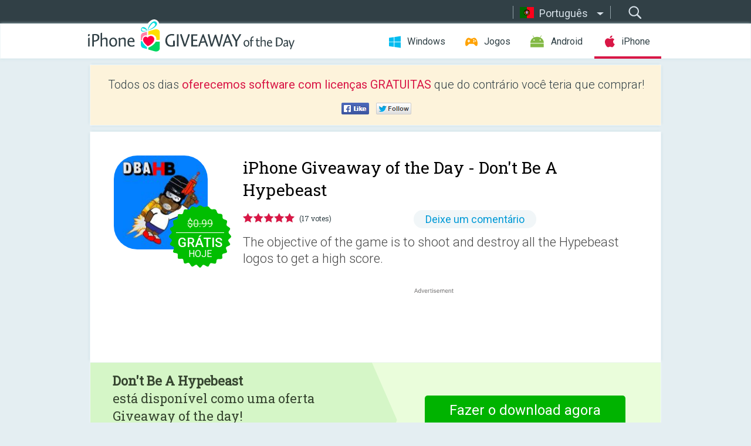

--- FILE ---
content_type: text/html; charset=utf-8
request_url: https://iphone.giveawayoftheday.com/don-t-be-a-hypebeast/?lang=pt-br
body_size: 9871
content:
<!DOCTYPE html>
<!--[if lt IE 7]>      <html class="no-js ielt10 ielt9 ielt8 ielt7" lang="pt"> <![endif]-->
<!--[if IE 7]>         <html class="no-js ie7 ielt10 ielt9 ielt8" lang="pt"> <![endif]-->
<!--[if IE 8]>         <html class="no-js ie8 ielt10 ielt9" lang="pt"> <![endif]-->
<!--[if IE 9]>         <html class="no-js ie9 ielt10" lang="pt"> <![endif]-->
<!--[if gt IE 10]><!--> <html class="no-js" lang="pt"> <!--<![endif]-->
<head>
        <script async src="https://www.googletagmanager.com/gtag/js?id=G-44PBBK4D75"></script>
    <script>
        window.dataLayer = window.dataLayer || [];
        function gtag(){dataLayer.push(arguments);}
        gtag('js', new Date());

        gtag('config', 'G-44PBBK4D75');
    </script>
                            <meta http-equiv="Content-Type" content="text/html; charset=UTF-8" />
            <meta http-equiv="X-UA-Compatible" content="IE=edge">
            <meta name="viewport" content="width=device-width">
            <meta name="format-detection" content="telephone=no">
                        <meta name="verify-v1" content="nKhoQtkI95aX3NsywlbsnmUuAaUMF+QPTdE0phYHyT8=" />
                    
    <meta name="description" content="Giveaway iOS Diário- HOW TO PLAY:

• Slide your finger on the screen to move your player &quot;Dopestein&quot; and tap screen to fire bullets.
• The objective of the game is to shoot and destroy all the Hypebeast logos to get a high..." />
    <meta property="fb:app_id" content="200558050727877"/>
    <meta property="og:type" content="website"/>
    <meta property="og:url" content="https://iphone.giveawayoftheday.com/don-t-be-a-hypebeast/?lang=pt-br"/>
    <meta property="og:title" content=""/>
    <meta property="og:site_name" content="Giveaway of the Day"/>
    <meta property="og:image" content="https://iphone.giveawayoftheday.com/wp-content/plugins/gotd_appstore_plugin/images/2023/01/1484595736_app_icon_big_1672923864.jpg"/>
    <meta property="og:description" content="HOW TO PLAY:

• Slide your finger on the screen to move your player &quot;Dopestein&quot; and tap screen to fire bullets.
• The objective of the game is to shoot and destroy..."/>

    <meta property="twitter:card" content="summary_large_image" />
    <meta property="twitter:site" content="@GiveawayotDay" />
    <meta property="twitter:url" content="https://iphone.giveawayoftheday.com/don-t-be-a-hypebeast/?lang=pt-br" />
    <meta property="twitter:title" content="Don&#039;t Be A Hypebeast" />
    <meta property="twitter:description" content="The objective of the game is to shoot and destroy all the Hypebeast logos to get a high score. " />
    <meta property="twitter:image" content="https://iphone.giveawayoftheday.com/wp-content/plugins/gotd_appstore_plugin/images/1484595736_Screenshot_1672923865.jpg" />

                            <link rel="alternate" hreflang="en" href="https://iphone.giveawayoftheday.com/don-t-be-a-hypebeast/" type="text/html" />
                                <link rel="alternate" hreflang="es" href="https://iphone.giveawayoftheday.com/don-t-be-a-hypebeast/?lang=es" type="text/html" />
                                <link rel="alternate" hreflang="it" href="https://iphone.giveawayoftheday.com/don-t-be-a-hypebeast/?lang=it" type="text/html" />
                                <link rel="alternate" hreflang="de" href="https://iphone.giveawayoftheday.com/don-t-be-a-hypebeast/?lang=de" type="text/html" />
                                <link rel="alternate" hreflang="fr" href="https://iphone.giveawayoftheday.com/don-t-be-a-hypebeast/?lang=fr" type="text/html" />
                                <link rel="alternate" hreflang="pt" href="https://iphone.giveawayoftheday.com/don-t-be-a-hypebeast/?lang=pt-br" type="text/html" />
                                <link rel="alternate" hreflang="nl" href="https://iphone.giveawayoftheday.com/don-t-be-a-hypebeast/?lang=nl" type="text/html" />
                                <link rel="alternate" hreflang="ru" href="https://iphone.giveawayoftheday.com/don-t-be-a-hypebeast/?lang=ru" type="text/html" />
                                <link rel="alternate" hreflang="ja" href="https://iphone.giveawayoftheday.com/don-t-be-a-hypebeast/?lang=ja" type="text/html" />
                                <link rel="alternate" hreflang="tr" href="https://iphone.giveawayoftheday.com/don-t-be-a-hypebeast/?lang=tr" type="text/html" />
                                <link rel="alternate" hreflang="el" href="https://iphone.giveawayoftheday.com/don-t-be-a-hypebeast/?lang=el" type="text/html" />
                                <link rel="alternate" hreflang="ro" href="https://iphone.giveawayoftheday.com/don-t-be-a-hypebeast/?lang=ro" type="text/html" />
            
                 <link rel="stylesheet" href="https://iphone.giveawayoftheday.com/css/modal.css?v=1525361059" />
        
        <link href='https://fonts.googleapis.com/css?family=Roboto+Slab:400,300&amp;subset=latin' rel='stylesheet' type='text/css'>
        <link href='https://fonts.googleapis.com/css?family=Roboto:400,300,500,700,300italic&amp;subset=latin' rel='stylesheet' type='text/css'>
        <title>Giveaway of the Day para iPhone - Don't Be A Hypebeast</title>
                    <link rel="stylesheet" href="https://iphone.giveawayoftheday.com/css/iphone/main.css?v=1553782962" />
                <link rel="shortcut icon" href="https://iphone.giveawayoftheday.com/images/favicon.ico" type="image/x-icon">
            <link rel="stylesheet" href="https://iphone.giveawayoftheday.com/css/iphone/post.css?v=1566991765" />
    <link rel="stylesheet" href="https://iphone.giveawayoftheday.com/css/remodal.css?v=1451286268" />
    <link rel="stylesheet" href="https://iphone.giveawayoftheday.com/css/remodal-default-theme.css?v=1451286268" />
    <link rel="stylesheet" href="https://iphone.giveawayoftheday.com/css/fancybox.css?v=1453363896" />
        <!--[if lte IE 8]><link href="https://iphone.giveawayoftheday.com/css/ie8.css" rel="stylesheet" type="text/css" /><![endif]-->
        <script type="text/javascript">
                                </script>
                            <script src="https://ajax.googleapis.com/ajax/libs/jquery/1.10.1/jquery.min.js"></script>
                        <script src="https://iphone.giveawayoftheday.com/js/plugins.js?v=1485935778"></script>
            <script src="https://iphone.giveawayoftheday.com/js/script.js?v=1710757379"></script>

            <script>
                var common_actions_settings = {
                    search_url: 'https://iphone.giveawayoftheday.com/?lang=pt-br',
                    is_ie9: 0,
                    fb_app_id: '200558050727877',
                    project: 'iphone',
                    locale: 'pt',
                    safari_push: {
                        enabled: 0,
                        url: 'https://iphone.giveawayoftheday.com/safari_push?lang=pt-br',
                        website_uid: 'web.com.giveawayoftheday.www',
                        token_url: 'https://iphone.giveawayoftheday.com/safari_push/check-token?lang=pt-br',
                        enabled_subprojects: 0
                    }
                };
                jQuery(document).ready(function() {
                    common_actions.init(common_actions_settings);
                    achecker.init({
                        enabled: true,
                        from: 'gaotd_iphone',
                        is_mobile: false,
                        show_rest: false
                    });
                    away_bnr.init({
                        is_showed: false,
                        idle_interval: 3000,
                        enabled: 0
                    });
                });

                var text_counters = {hours: 'horas', mins: 'minutos', secs: 'segs', days: 'days'};
            </script>

                    <script>
            jQuery(document).ready(function () {
                getTopCloseOnload();
                makeFixedCloseOnload();
                jQuery(window).scroll(function () {
                    makeFixedCloseOnload();
                })
            });

            function makeFixedCloseOnload() {
                var close_onload = jQuery('.close_onload');
                if (close_onload.length == 0) return;
                var s = jQuery(window).scrollTop() + 20;
                if (s > jQuery('.giveaway_day').offset().top && s != 0) {
                    close_onload.addClass('fixed_closed_onload');
                    close_onload.css('left', jQuery('.wrapper').offset().left - 100)
                    close_onload.css('top', 20)
                }
                else {
                    if (close_onload.hasClass('fixed_closed_onload')) {
                        getTopCloseOnload();
                    }
                    close_onload.removeClass('fixed_closed_onload');
                    close_onload.css('left', '-100px');

                }
            }

            function getTopCloseOnload() {
                var close_onload = jQuery('.close_onload');
                if (close_onload.length == 0) return;
                var top = 0;
                close_onload.css('top',0);
                jQuery('.slogan').each(function () {
                    top = parseInt(close_onload.css('top'));
                    var $this = jQuery(this);
                    var h = parseInt($this.outerHeight());
                    if ($this.css('display') != 'none' && h != 0) {
                        var margin_bottom = parseInt($this.css('margin-bottom'));
                        top = top + margin_bottom + h;
                    }
                    close_onload.css('top', top);
                })
            }
        </script>
        
    <script>
        check_user_lang.lang_redirect = function() {
            if (getCookie('lang') == 1) {
                return;
            }
            setCookie('lang', 1, {path: '/', expires: 24*60*60, domain: '.' + this.conf.domain});
            var lang_regex = new RegExp("[\\?&]lang=([^&#]*)");
            var cur_lang = lang_regex.exec(window.location.search);
            cur_lang = cur_lang ? cur_lang[1] : 'en';
            if (cur_lang != 'en') {
                return;
            }
            var lang_domain = 'en';
            var subdomains = JSON.parse(this.conf.subdomains_json);
            jQuery.each(subdomains, function(url, lang) {
                if (navigator.language == lang['code'] || navigator.language.indexOf(lang['code']+'-') >= 0) {
                    lang_domain = url;
                }
            });

            if (lang_domain == cur_lang) {
                return;
            }

            location.href = document.location.protocol + '//iphone.' + this.conf.domain + '/' + (this.conf.path ? this.conf.path + '/' : '') + '?lang='+lang_domain;
        };
        common_actions_settings.twitter_acc = 'https://twitter.com/iPhone_GOTD';
    </script>

    <script type="text/javascript">
        (function($) {
            $(function() {
                post_actions.resizePostBlock = function(e) {
                    var margin_top = $('.requirements').outerHeight() + 20;
                    if(!Modernizr.mq('(min-width: 1036px)')) {
                        margin_top = '';
                    }
                    $('.offers').css('margin-top', margin_top);
                };
                post_actions.updateRequirements = function(e) {
                    return;
                };
                post_actions.init({
                    post_id: 19934,
                    is_active: 1,
                    vote: {
                        send_url: '/ajax/posts/vote/add'
                    },
                    negative_form: {
                        url: '/ajax/posts/vote/negative-form'
                    },
                    last_comments: {
                        send_url: '/ajax/posts/other-comments'
                    },
                    error_no_reason_text: 'Por favor, especifique pelo menos uma razão',
                    error_no_description_text: 'Por favor, preencha o formulário e explique o motivo.'
                });
                comments_actions.init({
                    post_id: 19934,
                    lang_id: 6,
                    vote_url: '/ajax/comments/vote/add',
                    add_comment_url: '/ajax/comments/add',
                    reply_text: 'Responder',
                    cancel_text: 'Cancelar',
                    no_fields_text: 'Os campos obrigatórios estão vazios.',
                    fb_app_id: '200558050727877',
                    show_fb_comments: false,
                    lang: 'pt',
                    fb_comm_url: '/ajax/comments/fb-event'
                });
                check_user_lang.init({
                    is_lang_redirect: 1,
                    subdomains_json: '{"en":{"code":"en","name":"English"},"es":{"code":"es","name":"Espa\u00f1ol"},"it":{"code":"it","name":"Italiano"},"de":{"code":"de","name":"Deutsch"},"fr":{"code":"fr","name":"Fran\u00e7ais"},"pt-br":{"code":"pt","name":"Portugu\u00eas"},"nl":{"code":"nl","name":"Nederlands"},"ru":{"code":"ru","name":"\u0420\u0443\u0441\u0441\u043a\u0438\u0439"},"ja":{"code":"ja","name":"\u65e5\u672c\u8a9e"},"tr":{"code":"tr","name":"T\u00fcrk\u00e7e"},"el":{"code":"el","name":"\u0395\u03bb\u03bb\u03b7\u03bd\u03b9\u03ba\u03ac"},"ro":{"code":"ro","name":"Rom\u00e2n\u0103"}}',
                    domain: 'giveawayoftheday.com',
                    path: 'don-t-be-a-hypebeast'
                });
                                    downloadShareForm.fbInit('200558050727877');
                                var countdown_until = new Date('09 November 2025 08:00:00');
                gaotd_countdown.render('.giveaway_counter', countdown_until, text_counters);
                                                                                                                                                        //var download_link = 'https://mobile.informer.com/lp/455810';
                    $('.download_logging').click(function() {
                        _gaq.push(['_trackPageview', '/downloads']);                         logging(4390);
                                            });
                
                                            });
        })(jQuery);

    </script>
    <script src="https://iphone.giveawayoftheday.com/js/jquery.fancybox.pack.js?v=1451286268"></script>
    <script>
        jQuery(document).ready(function() {
                jQuery(".screenshot_image").fancybox({
                    padding : 0,
                    centerOnScroll : true,
                    type : 'image',
                    openEffect	: 'elastic',
                    closeEffect	: 'elastic',
                    helpers : {
                        title : {type : 'outside'},
                        overlay: {locked: false}
                    },
                    'beforeLoad': function () {
                        if (window.addEventListener) {
                            window.addEventListener('DOMMouseScroll', wheel, false);
                        }
                        window.onmousewheel = document.onmousewheel = wheel;
                        var keys = [37, 38, 39, 40];
                        document.onkeydown = function (e) {
                            for (var i = keys.length; i--;) {
                                if (e.keyCode === keys[i]) {
                                    preventDefault(e);
                                    return;
                                }
                            }
                        };
                    },
                    'afterClose': function () {
                        if (window.removeEventListener) {
                            window.removeEventListener('DOMMouseScroll', wheel, false);
                        }
                        window.onmousewheel = document.onmousewheel = document.onkeydown = null;
                    }
                });
            }
        );
        /* fancybox no scroll helpers */

        function preventDefault(e) {
            e = e || window.event;
            if (e.preventDefault) e.preventDefault();
            e.returnValue = false;
        }

        function wheel(e) {
            preventDefault(e);
        }
    </script>
                                    <script  src="https://iphone.giveawayoftheday.com/widget.php?url=https%3A%2F%2Fiphone.giveawayoftheday.com%2Fdon-t-be-a-hypebeast%2F%3Flang%3Dpt-br"></script>
    </head>
<body class=" pt">
<div class="st-container">
    <div class="st-pusher">
        <div class="top_head">
            <div class="width">
                <div class="header_search">
                    <div class="inputbox_wrap">
                        <input type="text" placeholder="Pesquisar" class="inputbox" />
                    </div>
                    <div class="submit_wrap">
                        <input type="submit" class="button" value="Pesquisar" />
                    </div>
                </div>
                                    <div class="header_lang">
                        <div class="curr_lang ieb">
                            <span class="pt">Português</span>
                        </div>
                        <ul class="menu languages">
                                                                    <li><a class="en" href="https://iphone.giveawayoftheday.com/don-t-be-a-hypebeast/" hreflang="en">English</a></li>
                                                            <li><a class="es" href="https://iphone.giveawayoftheday.com/don-t-be-a-hypebeast/?lang=es" hreflang="es">Español</a></li>
                                                            <li><a class="it" href="https://iphone.giveawayoftheday.com/don-t-be-a-hypebeast/?lang=it" hreflang="it">Italiano</a></li>
                                                            <li><a class="de" href="https://iphone.giveawayoftheday.com/don-t-be-a-hypebeast/?lang=de" hreflang="de">Deutsch</a></li>
                                                            <li><a class="fr" href="https://iphone.giveawayoftheday.com/don-t-be-a-hypebeast/?lang=fr" hreflang="fr">Français</a></li>
                                                                        <li><a class="nl" href="https://iphone.giveawayoftheday.com/don-t-be-a-hypebeast/?lang=nl" hreflang="nl">Nederlands</a></li>
                                                            <li><a class="ru" href="https://iphone.giveawayoftheday.com/don-t-be-a-hypebeast/?lang=ru" hreflang="ru">Русский</a></li>
                                                            <li><a class="ja" href="https://iphone.giveawayoftheday.com/don-t-be-a-hypebeast/?lang=ja" hreflang="ja">日本語</a></li>
                                                            <li><a class="tr" href="https://iphone.giveawayoftheday.com/don-t-be-a-hypebeast/?lang=tr" hreflang="tr">Türkçe</a></li>
                                                            <li><a class="el" href="https://iphone.giveawayoftheday.com/don-t-be-a-hypebeast/?lang=el" hreflang="el">Ελληνικά</a></li>
                                                            <li><a class="ro" href="https://iphone.giveawayoftheday.com/don-t-be-a-hypebeast/?lang=ro" hreflang="ro">Română</a></li>
                                                </ul>
                    </div>
                            </div>
        </div>
        <div class="header cf">
            <div class="width">
                                    <div class="header_side">
                        <div class="header_nav_trig"></div>
                        <nav class="header_nav">
                            <ul class="menu">
                                <li class="w ">
                                    <a href="https://pt.giveawayoftheday.com/">Windows</a>
                                </li>
                                <li class="g ">
                                    <a href="https://game.giveawayoftheday.com/">Jogos</a>
                                </li>
                                <li class="a ">
                                    <a href="https://android.giveawayoftheday.com/?lang=pt-br">Android</a>
                                </li>
                                <li class="i active">
                                    <a href="https://iphone.giveawayoftheday.com/?lang=pt-br">iPhone</a>
                                </li>
                            </ul>
                        </nav>
                                                    <div class="language">
                                <label>Your language:</label>
                                <select>
                                                            <option value="https://iphone.giveawayoftheday.com/don-t-be-a-hypebeast/" >English</option>
                                <option value="https://iphone.giveawayoftheday.com/don-t-be-a-hypebeast/?lang=es" >Español</option>
                                <option value="https://iphone.giveawayoftheday.com/don-t-be-a-hypebeast/?lang=it" >Italiano</option>
                                <option value="https://iphone.giveawayoftheday.com/don-t-be-a-hypebeast/?lang=de" >Deutsch</option>
                                <option value="https://iphone.giveawayoftheday.com/don-t-be-a-hypebeast/?lang=fr" >Français</option>
                                <option value="https://iphone.giveawayoftheday.com/don-t-be-a-hypebeast/?lang=pt-br" selected>Português</option>
                                <option value="https://iphone.giveawayoftheday.com/don-t-be-a-hypebeast/?lang=nl" >Nederlands</option>
                                <option value="https://iphone.giveawayoftheday.com/don-t-be-a-hypebeast/?lang=ru" >Русский</option>
                                <option value="https://iphone.giveawayoftheday.com/don-t-be-a-hypebeast/?lang=ja" >日本語</option>
                                <option value="https://iphone.giveawayoftheday.com/don-t-be-a-hypebeast/?lang=tr" >Türkçe</option>
                                <option value="https://iphone.giveawayoftheday.com/don-t-be-a-hypebeast/?lang=el" >Ελληνικά</option>
                                <option value="https://iphone.giveawayoftheday.com/don-t-be-a-hypebeast/?lang=ro" >Română</option>
                                            </select>
                                <span>&#9660;</span>
                            </div>
                                            </div>
                    <a href="https://iphone.giveawayoftheday.com/?lang=pt-br" class="header_logo"></a>
                                                </div>
        </div><!-- .header-->

                <div class="modal" style="display: none;" id="modal_chrome_notif">
    <div class="modal_bg"></div>
    <div class="wrapper_modal modal_notification">
        <div class="table-cell">
            <div class="block_push p">
                <a href="#" class="close_btn" id="close_btn_modal_chrome"></a>
                <p>
                    Never miss all the cool giveaways:<br>
                    get notifications in your browser!
                </p>
                <div class="button_wrapper">
                    <a href="#" class="grey btn" id="no_btn_modal_chrome">No, thanks</a>
                    <a href="#" class="blue btn" id="yes_btn_modal_chrome">Yes, I'd like to</a>
                </div>
            </div>
                        </div>
    </div>
</div>
        <div class="wrapper width">
                        <div class="middle cf">
                    <div class="middle cf">
        <div class="col2 slogan jus">
    <p>Todos os dias <b>oferecemos software com licenças GRATUITAS</b> que do contrário você teria que comprar!</p>

    <ul class="like_block_rendered">

        <li class="like_block_fb_c">
            <div class="like_block_fb" title="Like" onmousemove="common_actions.showSocialFbLikeButton(event)">
			</div>
        </li>
        <li class="like_block_tw_c">
            <div class="like_block_tw" title="Like" onmousemove="common_actions.showSocialTwLikeButton(event)">
			</div>
        </li>
    </ul>

</div>        <div class="col1 giveaway_day">
            <div class="giveaway_wrap cf">
                <div class="giveaway_img">
                    <img src="https://iphone.giveawayoftheday.com/wp-content/plugins/gotd_appstore_plugin/images/163/2023/01/1484595736_app_icon_big_1672923864.jpg" alt="Don&#039;t Be A Hypebeast Giveaway" >
                    <div class="giveaway_label">
                                                <a href="https://iphone.giveawayoftheday.com/download/?id=19934&amp;lang=pt-br" class="label_link download_logging"></a>
                        <div class="old_price">
                            $0.99
                        </div>
                        <div class="free">
                                                            <span class="big">grátis</span> hoje
                                                    </div>
                    </div>
                </div>
                <div class="over">
                    <div class="giveaway_title">
                        <h1>iPhone Giveaway of the Day&nbsp;- <span>Don&#039;t Be A Hypebeast</span></h1>
                    </div>
                    <div class="giveaway_info">
                        <div class="wrapper_stars">
                            <div class="fill_stars" style="width: 100%;"></div>
                        </div>
                        <span class="count">(17 votes)</span>
                            <span class="wrap_count">
        <a href="#comments">
                            Deixe um comentário                    </a>
    </span>

                    </div>
                    <div class="giveaway_descr"> The objective of the game is to shoot and destroy all the Hypebeast logos to get a high score.</div>
                                        <a href="https://iphone.giveawayoftheday.com/download/?id=19934&amp;lang=pt-br" class="second_btn download_logging"><span class="old_price">$0.99</span>
                                                    <span class="big">grátis</span> hoje
                                            </a>
                </div>
                <div class="top_ab aa-728">
                    <script async src="//pagead2.googlesyndication.com/pagead/js/adsbygoogle.js"></script>
        <!-- GOTD iPhone Responsive / Product Page ATF -->
        <ins class="adsbygoogle a_block_top"
             style="display:block"
             data-ad-client="ca-pub-5954465348452390"
             data-ad-slot="5517519067"
             data-ad-format="fluid"></ins>
        <script>
            (adsbygoogle = window.adsbygoogle || []).push({});
        </script>
    </div>
            </div>
        </div>

                    <div class="col2-1 col-r timer">
                <div class="left">
                    <p>
                        <b>Don&#039;t Be A Hypebeast</b><br> está disponível como uma oferta Giveaway of the day!<br><span>Vocк tem um tempo limitado para fazer o download e instalar.</span>
                    </p>
                                        <div class="arrow_right">
                                                    <img src="/images/svg/arr.svg" alt="" height="100%">
                                            </div>
                </div>
                <div class="wrap_links">
                                        <a href="https://iphone.giveawayoftheday.com/download/?id=19934&amp;lang=pt-br" class="download_btn download_logging">
                        Fazer o download agora<span>Don&#039;t Be A Hypebeast</span>
                    </a>
                                    </div>
            </div>
        

        <div class="col1 wrap_content">
            <div class="left_col">
                                <div class="wrapper_screens">
                                            <a rel="gallery" class="screenshot_image" href="https://iphone.giveawayoftheday.com/wp-content/plugins/gotd_appstore_plugin/images/1484595736_Screenshot_1672923865.jpg"><img src="https://iphone.giveawayoftheday.com/wp-content/plugins/gotd_appstore_plugin/images/1484595736_Screenshot_1672923865.jpg" alt="" /></a>
                                            <a rel="gallery" class="screenshot_image" href="https://iphone.giveawayoftheday.com/wp-content/plugins/gotd_appstore_plugin/images/1484595736_Screenshot_1672923869.jpg"><img src="https://iphone.giveawayoftheday.com/wp-content/plugins/gotd_appstore_plugin/images/1484595736_Screenshot_1672923869.jpg" alt="" /></a>
                                            <a rel="gallery" class="screenshot_image" href="https://iphone.giveawayoftheday.com/wp-content/plugins/gotd_appstore_plugin/images/1484595736_Screenshot_1672923873.jpg"><img src="https://iphone.giveawayoftheday.com/wp-content/plugins/gotd_appstore_plugin/images/1484595736_Screenshot_1672923873.jpg" alt="" /></a>
                                            <a rel="gallery" class="screenshot_image" href="https://iphone.giveawayoftheday.com/wp-content/plugins/gotd_appstore_plugin/images/1484595736_Screenshot_1672923877.jpg"><img src="https://iphone.giveawayoftheday.com/wp-content/plugins/gotd_appstore_plugin/images/1484595736_Screenshot_1672923877.jpg" alt="" /></a>
                                            <a rel="gallery" class="screenshot_image" href="https://iphone.giveawayoftheday.com/wp-content/plugins/gotd_appstore_plugin/images/1484595736_Screenshot_1672923881.jpg"><img src="https://iphone.giveawayoftheday.com/wp-content/plugins/gotd_appstore_plugin/images/1484595736_Screenshot_1672923881.jpg" alt="" /></a>
                                            <a rel="gallery" class="screenshot_image" href="https://iphone.giveawayoftheday.com/wp-content/plugins/gotd_appstore_plugin/images/1484595736_Screenshot_1672923885.jpg"><img src="https://iphone.giveawayoftheday.com/wp-content/plugins/gotd_appstore_plugin/images/1484595736_Screenshot_1672923885.jpg" alt="" /></a>
                                    </div>
                <div class="col1 prog_descr">
                    <div class="center_ab aa-300">
                    <script async src="//pagead2.googlesyndication.com/pagead/js/adsbygoogle.js"></script>
        <!-- GOTD iPhone Responsive / Product Page BTF -->
        <ins class="adsbygoogle a_block_center"
             style="display:block"
             data-ad-client="ca-pub-5954465348452390"
             data-ad-slot="9947718664"
             data-ad-format="fluid"></ins>
        <script>
            (adsbygoogle = window.adsbygoogle || []).push({});
        </script>
    </div>
                    <p>HOW TO PLAY:</p>
<p>• Slide your finger on the screen to move your player "Dopestein" and tap screen to fire bullets.<br />
• The objective of the game is to shoot and destroy all the Hypebeast logos to get a high score.<br />
• The more Hypebeast logos you shoot the quicker they will start to come down; making the game more difficult.<br />
• You have 3 lives: Every time you allow a Hypebeast logo to pass by your player you will lose a life.<br />
• Occasionally a "Power up" icon will fall down the screen and give you an extra life to help you out.<br />
• If the Hypebeast logo comes in contact with Dopestein you will automatically lose the game.</p>
<p>SCORE HIGH RECEIVE STYLISTIC SCIENCE CLOTHING DISCOUNTS!</p>
<p>• Get a high-score of 50: Receive FREE shipping on your "Stylistic Science" online order.<br />
• Beat the game: Receive 25% off of 1 "Stylistic Science" product online<br />
.</p>
<p>HOW TO RECEIVE DISCOUNTS?</p>
<p>When you get a score that qualifies you to receive a discount, screenshot your high-score and DM(direct message) it to @dbahb.app (via Instagram), or email it to stylisticscience@yahoo.com. The developer of this app will then reply to confirm and send you a promo code that you can use towards the clothing brand Stylistic Science's online shop!</p>
<p>STYLISTIC SCIENCE ONLINE SHOP:</p>
<p>www.stylisticscience.com</p>
<p>CONNECT WITH US:</p>
<p>Instagram – www.instagram.com/dbahb.app<br />
Instagram – www.instagram.com/stylisticscience<br />
Facebook – www.facebook.com/dbahbapp<br />
Twitter – www.twitter.com/dbahb_app</p>

                </div>

                <div class="col2-2 col-r requirements">
                    <h3>Desenvolvedor:</h3>
                                        <p>Robert Harris</p>
                    <h3>Categoria:</h3>
                    <p>Games</p>
                    <h3>Versão:</h3>
                    <p>1.0.3</p>
                    <h3>Tamanho:</h3>
                    <p>34.93 MB</p>
                    <h3>Avaliação:</h3>
                    <p>4+</p>
                    <h3>Idiomas:</h3>
                    <p>English</p>
                    <h3>Compatibilidade:</h3>
                    <p>iPhone, iPad</p>
                </div>

                <div class="col1 comments  no-fb-com" id="comment_conteiner">
    <div class="wrap_comments" id="comments">

        <h2>Comentáriosrios do Don&#039;t Be A Hypebeast</h2>

        
        
                <div class="wrap_form">
            <div>
                                                <div class="comments_error pink"></div>
                                <form method="post" id="comment_form">
                    <input type="hidden" name="parent" value="0" id="comment_parent">
                    <input type="hidden" name="reply" value="0" id="comment_reply">
                    <div class="top_wrap first">
                        <input type="text" name="name" placeholder="Nome*" value="">
                    </div>
                    <div class="top_wrap second">
                        <input type="text" name="email" placeholder="Email* (não será publicado)" value="">
                    </div>
                                        <textarea name="content" placeholder="Adicionar comentário..."></textarea>

                    <div class="comments-replies-notice">
                        <input type="checkbox" id="replies_notice" name="replies_notice" value="1" class="custom-checkbox" checked>
                        <label for="replies_notice" class="custom-checkbox">
                            Notificar-me de respostas de outros usuários.
                        </label>
                    </div>

                       
                    <div id="googlerecaptcha" style="margin-bottom:20px; display: none;"></div>
                    <script src="https://www.google.com/recaptcha/api.js?hl=pt&render=explicit" async defer></script>
                    <script type="text/javascript">                 
                    var renderRecaptcha = function() {
                            grecaptcha.render('googlerecaptcha', {
                              'sitekey' : ''
                            });
                          };    
                    </script>                                        
                                           
                    <input type="submit" value="Enviar comentário">
                    <div class="comment_form_loading"></div>
                </form>
                            </div>
        </div>
                
                            

                
        <div id="comments_container">
                    </div>
        
        
          

            </div>

    </div>
            </div>
            <div class="right_col">
                <div class="col2 offers">
                            <div id="giveaway_termswidget"></div>
                        <div class="col2-2 col-r download download_win ">
                                                        <span class="lbl"><span class="light_blue">Windows</span> Giveaway of the Day</span>
                            <div>
                                <div class="giveaway_img">
                                    <img src="https://giveawayoftheday.com/wp-content/uploads/2025/11/0abc5ee5e430025825091d87f02ea9fc.png" class="icon120" alt="">
                                    <div class="giveaway_label">
                                        <a href="https://pt.giveawayoftheday.com/ifind-data-recovery-9-11-2/" class="label_link"></a>
                                        <div class="old_price">$49.90 per month</div>
                                        <div class="free">
                                                                                            <span class="big">grátis</span> hoje
                                                                                    </div>
                                    </div>
                                </div>
                                <div class="over">
                                    <div class="giveaway_title">
                                        <a href="https://pt.giveawayoftheday.com/ifind-data-recovery-9-11-2/">iFinD Data Recovery 9.11.2</a>
                                    </div>
                                    <div class="giveaway_descr">Recupere dados e arquivos como fotos, vídeos, áudio e documentos.</div>
                                </div>
                                <div class="giveaway_counter"></div>
                                <div class="giveaway_buttons">
                                    <a href="https://pt.giveawayoftheday.com/ifind-data-recovery-9-11-2/" class="proceed">Ir para a página de download</a>
                                </div>
                            </div>
                                                    </div>
                </div>
            </div>
        </div>
    </div>

            <div class="col1 wrap_goto">
                            <a href="https://iphone.giveawayoftheday.com/partyrs/?lang=pt-br" class="link_prev">&#171;&nbsp;Partyrs</a>
                                        <a href="https://iphone.giveawayoftheday.com/ez-schedule/?lang=pt-br" class="link_next">EZ Schedule&nbsp;&#187;</a>
                    </div>
    
    <div data-remodal-id="modal">
        <button data-remodal-action="close" class="remodal-close"></button>
        <div id="remodal-content"></div>
    </div>

                               </div><!-- .middle-->
            <div class="footer cf">
                    <nav class="footer_nav">
        <ul class="menu jus">
            <li><a href="https://iphone.giveawayoftheday.com/">Início</a></li>
            <li><a href="https://iphone.giveawayoftheday.com/submit-your-app/">Para programadores</a></li>
            <li><a href="#" class="call_subscribe_form">Increver-se</a></li>
            <li><a href="https://www.giveawayoftheday.com/about/contact/">Formulário de contato</a></li>
            <li><a href="https://www.giveawayoftheday.com/forums/">Fóruns</a></li>
            <li><a href="https://blog.giveawayoftheday.com/">Blog</a></li>
        </ul>
    </nav>
    <div class="row">
        <div class="col2 social">
            <ul class="menu menu_rss">
                <li><a href="https://iphone.giveawayoftheday.com/feed/?lang=pt-br" class="rss ieb">Feed RSS</a></li>
                <li><a href="https://iphone.giveawayoftheday.com/comments/feed/?lang=pt-br" class="rss ieb">RSS Feed de Comentários</a></li>
            </ul>
            <ul class="menu menu_social">
                <li><a href="https://www.facebook.com/giveawayotday/" class="fb ieb">Siga-nos no Facebook</a></li>
            </ul>
        </div>
        <div class="col1 copyright">
            <p>&copy; 2006 - 2025 <a href="https://www.giveawayoftheday.com/">giveawayoftheday.com</a>. <span>Todos os direitos reservados.</span> Patente Pendente.</p>
        </div>
    </div>
            </div><!-- .footer -->
        </div><!-- .wrapper -->
    </div>
</div>
        <script type="text/javascript">
    document.write("<img src='https://www.giveawayoftheday.com/log.php?id=2968,4455,7241,7247&r=" + Math.round(100000 * Math.random()) + "' class='absolute'/>");
</script>
    <script>
        (function($) {
            $(function() {
                subscribe_popup_form.init({
                    form_url: '/posts/mailing/subscribe?lang=pt',
                    subscribe: {url: '/ajax/posts/mailing/subscribe'}
                });
            });
        })(jQuery);
    </script>
</body>
</html>


--- FILE ---
content_type: text/html; charset=utf-8
request_url: https://www.google.com/recaptcha/api2/aframe
body_size: -83
content:
<!DOCTYPE HTML><html><head><meta http-equiv="content-type" content="text/html; charset=UTF-8"></head><body><script nonce="L-KDnqULnCtyxYWO1z8YNQ">/** Anti-fraud and anti-abuse applications only. See google.com/recaptcha */ try{var clients={'sodar':'https://pagead2.googlesyndication.com/pagead/sodar?'};window.addEventListener("message",function(a){try{if(a.source===window.parent){var b=JSON.parse(a.data);var c=clients[b['id']];if(c){var d=document.createElement('img');d.src=c+b['params']+'&rc='+(localStorage.getItem("rc::a")?sessionStorage.getItem("rc::b"):"");window.document.body.appendChild(d);sessionStorage.setItem("rc::e",parseInt(sessionStorage.getItem("rc::e")||0)+1);localStorage.setItem("rc::h",'1762613052034');}}}catch(b){}});window.parent.postMessage("_grecaptcha_ready", "*");}catch(b){}</script></body></html>

--- FILE ---
content_type: image/svg+xml
request_url: https://iphone.giveawayoftheday.com/images/svg/iphone/logo.svg
body_size: 4015
content:
<svg xmlns="http://www.w3.org/2000/svg" viewBox="0 0 2549.62 420.29"><defs><style>.a{fill:#314046;}.b{fill:#fff;}.c{fill:#ffe000;}.d{fill:#ff81a9;}.e{fill:#03dbdb;}.f{fill:#00d661;}.g{fill:#ff0042;}</style></defs><title>Vector Smart Object82</title><path class="a" d="M-1860.11,1366.64c-5.72-2.2-14.3-4.18-25.74-4.18-22.44,0-58.08,13.86-58.08,60.28,0,47.08,26.4,62.26,53.9,62.26a89.85,89.85,0,0,0,20.46-2.42v-55.44h20.46v69.08c-5.28,2.42-22.44,6.16-43.34,6.16-42.24,0-73.26-24.42-73.26-74.36,0-61.16,45.76-82.94,81-82.94,13.64,0,22.44,1.32,29.26,3.52Z" transform="translate(2920.33 -1164.5)"/><path class="a" d="M-1802.26,1348.38v150.7h-20.46v-150.7h20.46Z" transform="translate(2920.33 -1164.5)"/><path class="a" d="M-1735.16,1499.08l-50.16-149.38,20.9-3.74,21.12,65.12c5.94,18,13.42,41.36,19.14,61.16h1.32l40.92-126.5,19.8,4-53.24,149.38h-19.8Z" transform="translate(2920.33 -1164.5)"/><path class="a" d="M-1624.72,1413.72h52.36l-1.32,16.72h-51v51.92h59.18l-3.52,16.72h-76.12v-150.7h75.24l-1.32,16.72h-53.46v48.62Z" transform="translate(2920.33 -1164.5)"/><path class="a" d="M-1436.62,1498.2L-1456,1500l-18.92-50.16-51.92,5.06-15.62,45.1-18.92-1.76,55.66-148.5,12.54-3.74Zm-43.78-63.8-20-53.9-20.46,58.08Z" transform="translate(2920.33 -1164.5)"/><path class="a" d="M-1317.17,1419.66c3.74,11.66,10.78,33.66,15.4,50.38h1.54l26.4-124.08,20.9,3.52-39.16,149.6h-19.58L-1329,1446.5c-4.4-13.2-13.86-43.12-18-58.74h-1.32l-37.18,111.32h-19.36L-1443,1349.7l20.46-3.74,12.76,53.24c4,16.94,11,47.08,15.84,70.84h1.54l36.74-113.74,15.84-4.84Z" transform="translate(2920.33 -1164.5)"/><path class="a" d="M-1134.79,1498.2l-19.36,1.76-18.92-50.16-51.92,5.06-15.62,45.1-18.92-1.76,55.66-148.5,12.54-3.74Zm-43.78-63.8-20-53.9-20.46,58.08Z" transform="translate(2920.33 -1164.5)"/><path class="a" d="M-1047.67,1345.74l19.36,4.4-51,87.12v61.82h-20.46v-61.6l-48.18-87.34,20.68-4.18,40.7,72.38Z" transform="translate(2920.33 -1164.5)"/><path class="a" d="M-964,1501.48c-22.4,0-35.2-17.12-35.2-41.44,0-24.64,14.88-40.48,37.6-40.48,18.56,0,33.28,15.36,33.28,40C-928.29,1486.6-942.05,1501.48-964,1501.48Zm-0.64-70.56c-12.8,0-20.8,11.68-20.8,25.6,0,20.48,9.92,33.6,22.88,33.6,12.48,0,20.48-9,20.48-26.08C-942.05,1443.72-950.21,1430.92-964.61,1430.92Z" transform="translate(2920.33 -1164.5)"/><path class="a" d="M-913.42,1422v-4c0-28.32,13-43,36.48-43l1.6,10.88c-15.84.16-24.48,9.6-24.48,32.32V1422h24.48l-4.32,10.4h-20.16v66.72h-13.6v-66.72H-924.3l4.8-10.4h6.08Z" transform="translate(2920.33 -1164.5)"/><path class="a" d="M-798.54,1422l-3.36,10.4h-24.64v37.28c0,16.48,5.92,20,13.92,20a37.6,37.6,0,0,0,11.84-2.4l2.56,10.88a68.21,68.21,0,0,1-19.84,3.36c-16.16,0-22.08-9.92-22.08-32.32v-36.8H-850.7L-847,1422h6.88v-21.6l11.2-3.36,2.4,1.92v23h28Z" transform="translate(2920.33 -1164.5)"/><path class="a" d="M-775.5,1429.8L-775,1430a48.21,48.21,0,0,1,29.44-10.4c16,0,19,12.8,19,26.08v53.44h-13.6v-50.4c0-10.56-2.72-17-13.44-17-8,0-15.68,3.52-21.92,8.64v58.72h-13.6V1379.24l13.6-4.16v54.72Z" transform="translate(2920.33 -1164.5)"/><path class="a" d="M-672.3,1490.12a50.1,50.1,0,0,0,21.44-5.6l3.68,10.56c-5.6,3.36-15.52,6.4-26.4,6.4-23.68,0-38.08-13.12-38.08-38.56,0-26.08,14.4-43.36,34.72-43.36,22.08,0,29.6,18.08,29.6,38.56l-1.92,1.76H-697.9C-697.9,1476.52-691,1490.12-672.3,1490.12Zm10.72-41c0-11.36-6.72-18.88-15.84-18.88-10.4,0-17.76,6.72-19.84,18.88h35.68Z" transform="translate(2920.33 -1164.5)"/><path class="a" d="M-600,1389.48a115.77,115.77,0,0,1,23.52-2.4c29,0,61.28,9,61.28,49.6,0,41.44-25,62.4-73.6,62.4H-600v-109.6Zm14.88,97.76c28.16,0,54.88-9.92,54.88-45.28,0-31.84-22.88-43.36-45.44-43.36a47.8,47.8,0,0,0-9.44.8v87.84Z" transform="translate(2920.33 -1164.5)"/><path class="a" d="M-458.23,1501.48c-2.88-2.08-6.08-7.2-6.88-10.56l-0.48-.16c-7,6.08-17.28,10.72-26.24,10.72-10.56,0-16.48-7.84-16.48-18.24,0-23.36,21.44-29.92,42.72-30.24,0-12.8-1.12-21.6-12.64-21.6-8.64,0-15.68,3.36-21.12,6.88l-4.48-9a59.39,59.39,0,0,1,32.16-9.76c17.92,0,19.2,13.92,19.2,30.24v28c0,8.8,2.72,13.44,5.76,16.48Zm-7.36-37.92c-2.08-.16-4.8-0.48-9-0.48-10.24,0-20.8,5.12-20.8,16.16,0,6.72,4.48,10.72,10.72,10.72,5.76,0,12.32-2.56,19-8.64v-17.76Z" transform="translate(2920.33 -1164.5)"/><path class="a" d="M-384.31,1419.56l13.6,3.36-43.52,111.36-13.6-4,15.84-31.2h-7.2l-25.12-75.36,13.92-4.16,22.08,69.44h0.48Z" transform="translate(2920.33 -1164.5)"/><path class="a" d="M-2918.89,1499.08V1395.24l18.7-5.5v109.34h-18.7Z" transform="translate(2920.33 -1164.5)"/><path class="a" d="M-2847.62,1499.08h-20.46v-150.7a172,172,0,0,1,33-3.3c28.6,0,55.22,7.26,55.22,41.14,0,39.38-31.46,53.24-67.76,53.24v59.62Zm47.3-108.9c0-24.86-18.26-30.14-33.66-30.14a50.48,50.48,0,0,0-13.64,1.54v62.92C-2825,1424.5-2800.32,1417-2800.32,1390.18Z" transform="translate(2920.33 -1164.5)"/><path class="a" d="M-2746.2,1403.82l0.66,0.22c10.56-8.14,24.42-14.3,40.48-14.3,22,0,26.18,17.6,26.18,35.86v73.48h-18.7v-69.3c0-14.52-3.74-23.32-18.48-23.32-11,0-21.56,4.84-30.14,11.88v80.74h-18.7V1334.3l18.7-5.72v75.24Z" transform="translate(2920.33 -1164.5)"/><path class="a" d="M-2610,1502.38c-30.8,0-48.4-23.54-48.4-57,0-33.88,20.46-55.66,51.7-55.66,25.52,0,45.76,21.12,45.76,55C-2561,1481.92-2579.88,1502.38-2610,1502.38Zm-0.88-97c-17.6,0-28.6,16.06-28.6,35.2,0,28.16,13.64,46.2,31.46,46.2,17.16,0,28.16-12.32,28.16-35.86C-2579.88,1423-2591.1,1405.36-2610.9,1405.36Z" transform="translate(2920.33 -1164.5)"/><path class="a" d="M-2522.24,1404l0.66,0.44c11-8.36,24.64-14.74,41.14-14.74,22,0,26.18,17.6,26.18,35.86v73.48H-2473v-69.3c0-14.52-3.74-23.32-18.48-23.32-11,0-21.56,4.84-30.14,11.88v80.74h-18.7V1423c0-12.54-2.2-18-6.38-24.2l16.94-9C-2526.42,1392.82-2523.12,1399-2522.24,1404Z" transform="translate(2920.33 -1164.5)"/><path class="a" d="M-2379.69,1486.76c10.78,0,23.1-4.18,29.48-7.7l5.06,14.52c-7.7,4.62-21.34,8.8-36.3,8.8-32.56,0-52.36-18-52.36-53,0-35.86,19.8-59.62,47.74-59.62,30.36,0,40.7,24.86,40.7,53l-2.64,2.42h-66.88C-2414.89,1468.06-2405.43,1486.76-2379.69,1486.76Zm14.74-56.32c0-15.62-9.24-26-21.78-26-14.3,0-24.42,9.24-27.28,26h49.06Z" transform="translate(2920.33 -1164.5)"/><path class="b" d="M-2294.41,1475.4c0,31.25,20.26,59.61,48,67.14l136,38.2c9.26,2.32,18.52,4.05,27.78,4.05,43.41,0,75.82-30.1,75.82-70V1327.23c0-14.47-4.63-48-45.14-63.66,23.15-37,5.79-71.19-15.63-86.82-56.72-39.94-112.86,27.2-130.22,66-13.89-9.84-56.72-19.68-81,12.15-13.31,17.94-20.26,50.35-3.47,75.24a73.74,73.74,0,0,0-12.15,39.94V1475.4Z" transform="translate(2920.33 -1164.5)"/><path class="c" d="M-2099.36,1289.61l-76.4,23.15v47.46a67,67,0,0,1,25.47-9.84,64.44,64.44,0,0,1,48.62,11,57.54,57.54,0,0,1,25.47,47.46c0,2.89-.58,6.37-0.58,9.26l42.25-1.16v-92.6C-2034.54,1294.24-2065.8,1279.2-2099.36,1289.61Z" transform="translate(2920.33 -1164.5)"/><path class="d" d="M-2253.32,1415.21c0-24.89,16.78-49.2,38.78-53.25a52.42,52.42,0,0,1,21.41,1.16V1317.4l-50.35,15c-14.47,4.05-24.89,20.84-24.89,37.62v51.51l15-.58C-2252.74,1419.26-2253.32,1417.52-2253.32,1415.21Z" transform="translate(2920.33 -1164.5)"/><path class="e" d="M-2249.85,1435.46l-17.94-.58V1480c0,16.78,10.42,33,24.89,37l50.35,14.47v-24.89C-2203.54,1498-2239.43,1467.88-2249.85,1435.46Z" transform="translate(2920.33 -1164.5)"/><path class="f" d="M-2083.74,1439.52c-9.26,19.1-26,36.46-48.62,51.51a201.18,201.18,0,0,1-41.67,21.41l-1.74.58v23.73l76.4,21.41c33.57,9.26,64.82-5.79,64.82-35.88v-81.61Z" transform="translate(2920.33 -1164.5)"/><path class="g" d="M-2150.3,1368.91c-21.41,2.89-32.41,17.94-33,25.47,0-6.95-13.89-18.52-30.67-16.21-14.47,2.32-27.2,19.1-27.2,37,0,37.62,59,80.45,59,80.45s79.29-31.83,79.87-86.24C-2101.68,1383.38-2127.72,1365.43-2150.3,1368.91Z" transform="translate(2920.33 -1164.5)"/><path class="e" d="M-2189.65,1304.08a58.64,58.64,0,0,1-9.84,3.47,136.88,136.88,0,0,1-23.73,6.37,58.31,58.31,0,0,1-14.47,1.74c-4.63,0-9.84,0-14.47-1.74a13.8,13.8,0,0,1-6.37-3.47,30.7,30.7,0,0,1-5.21-6.37,27,27,0,0,1-1.74-9.84,70.92,70.92,0,0,1,1.16-11v-1.16h0v-0.58h0l0.58-1.16,0.58-1.74c0-.58.58-1.16,0.58-1.74,1.16-2.32,2.32-5.21,4.05-6.95a22.1,22.1,0,0,1,5.21-5.21,23.46,23.46,0,0,1,5.21-2.89,28.78,28.78,0,0,1,9.26-1.74,38.21,38.21,0,0,1,8.1.58,37.23,37.23,0,0,1,13.89,5.79,54.12,54.12,0,0,1,11,8.1,63.62,63.62,0,0,1,8.68,9.26c2.32,2.89,4.05,6.37,5.79,8.68,1.16,2.89,2.32,5.21,2.32,6.95l0.58,4.05Zm-1.74-1.74-0.58-.58a37.78,37.78,0,0,0-4.63-4.05,84.66,84.66,0,0,0-7.52-5.21c-2.89-1.74-6.37-3.47-9.84-5.79-3.47-1.74-7.52-3.47-11.58-5.21a104.34,104.34,0,0,0-12.15-4.63c-4.05-1.16-8.1-2.32-11.58-1.74-1.74.58-3.47,1.16-4.05,1.74s-0.58,1.16-1.16,1.74l-0.58.58v0.58l-0.58,1.16h0v0.58a27.07,27.07,0,0,0-.58,15,12.57,12.57,0,0,0,8.1,8.1c4.05,1.74,8.1,2.32,12.73,2.89s9.26,0,13.31,0a105.1,105.1,0,0,0,23.15-4.05A25.69,25.69,0,0,0-2191.39,1302.35Z" transform="translate(2920.33 -1164.5)"/><path class="e" d="M-2178.66,1298.3a49.06,49.06,0,0,0,8.68-4.05c6.37-2.89,16.21-7.52,28.36-14.47,6.37-3.47,13.31-8.1,20.26-12.73a129.43,129.43,0,0,0,21.41-18.52,41.44,41.44,0,0,0,7.52-11,22,22,0,0,0,2.32-9.84c-0.58-6.37-4.63-11.58-10.42-15a3,3,0,0,0-2.32-1.16l-0.58-.58h0l-1.16-.58c-0.58,0-.58-0.58-1.16-0.58a1.16,1.16,0,0,1-1.16-.58c-0.58,0-1.16-.58-2.32-0.58a15.17,15.17,0,0,0-8.68,1.16c-5.21,2.32-11.58,8.1-17.36,14.47s-10.42,13.31-15.63,19.68c-4.63,6.37-8.68,12.73-12.15,18.52s-6.37,11-8.68,15.63-4.05,8.68-5.79,11.58c-1.16,3.47-2.32,5.79-2.89,7.52C-2178.08,1297.14-2178.08,1297.72-2178.66,1298.3Zm-1.74,1.74a3.38,3.38,0,0,1-.58-2.32c0-1.74-.58-4.05,0-7.52,0-3.47,1.16-7.52,2.32-12.73a87,87,0,0,1,5.79-17.36c2.89-6.37,5.79-13.31,10.42-20.84s9.84-16.21,17.94-24.89a154,154,0,0,1,13.89-13.31c5.79-4.05,12.15-8.1,19.1-10.42a34.61,34.61,0,0,1,18.52-1.16c1.16,0.58,2.32.58,3.47,1.16,0.58,0,1.16.58,1.74,0.58s1.16,0.58,1.74.58l1.16,0.58h1.16l0.58,0.58c0.58,0.58,1.74,1.16,2.32,1.74a35.43,35.43,0,0,1,8.68,9.84,23.47,23.47,0,0,1,3.47,14.47,26.21,26.21,0,0,1-1.74,9.26c-1.16,3.47-2.89,6.37-4.63,9.84-3.47,6.37-8.68,11.58-13.31,16.21a127.7,127.7,0,0,1-27.2,19.68,210.53,210.53,0,0,1-22.57,11.58c-12.73,5.79-23.15,9.26-29.52,11.58l-11,3.47Z" transform="translate(2920.33 -1164.5)"/><polygon class="a" points="20.14 202.6 0 208.6 0 186.59 20.14 180.59 20.14 202.6"/></svg>